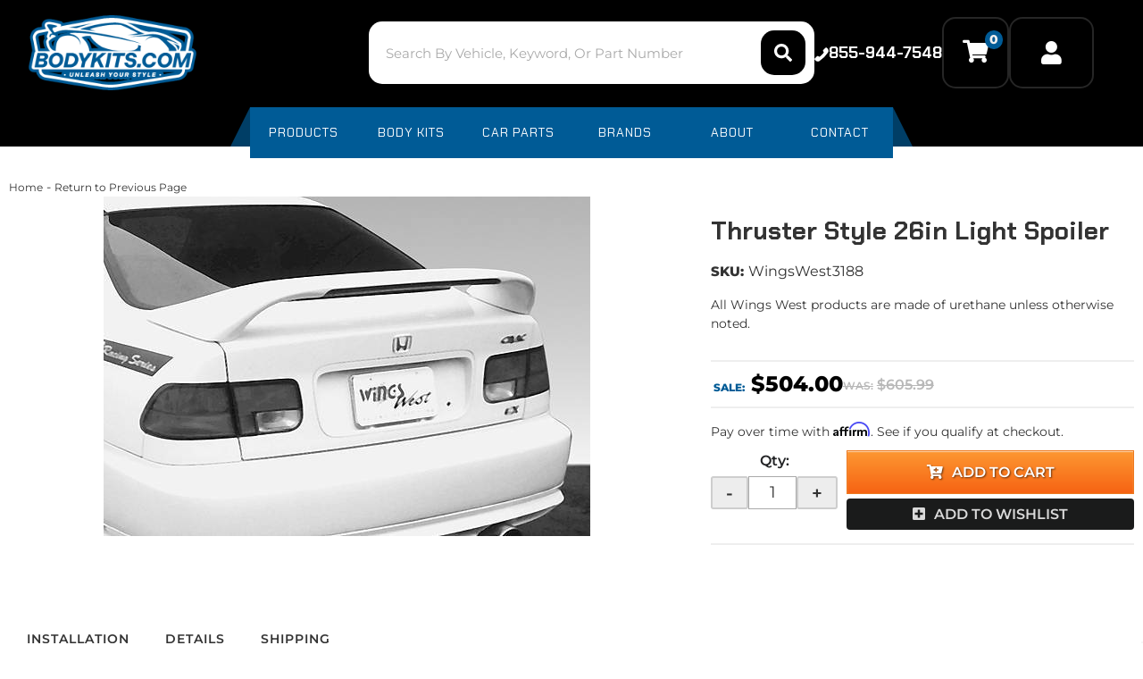

--- FILE ---
content_type: text/plain; charset=utf-8
request_url: https://m.clarity.ms/collect
body_size: 34
content:
EXTRACT 0 {"1":"#page"}